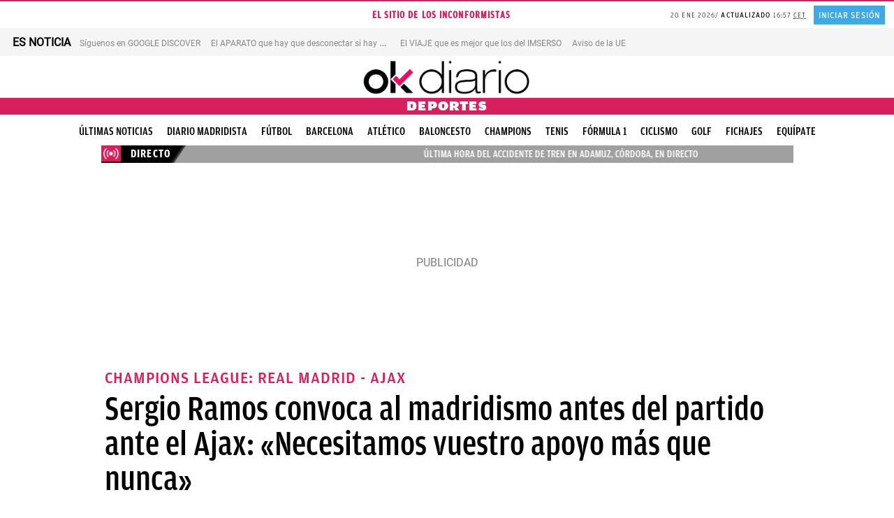

--- FILE ---
content_type: image/svg+xml
request_url: https://okdiario.com/web/themes/v10/css/_img/logo-cool-menu.svg
body_size: 1155
content:
<?xml version="1.0" encoding="utf-8"?>
<!-- Generator: Adobe Illustrator 24.3.0, SVG Export Plug-In . SVG Version: 6.00 Build 0)  -->
<svg version="1.1" id="Capa_1" xmlns="http://www.w3.org/2000/svg" xmlns:xlink="http://www.w3.org/1999/xlink" x="0px" y="0px"
	 viewBox="0 0 142.31 55.13" style="enable-background:new 0 0 142.31 55.13;" xml:space="preserve">
<style type="text/css">
	.st0{fill:#FFFFFF;}
</style>
<g>
	<g>
		<path class="st0" d="M20,38.91c-2.43-1.34-4.34-3.18-5.72-5.52c-1.38-2.34-2.07-4.98-2.07-7.92s0.69-5.57,2.07-7.92
			c1.38-2.34,3.29-4.18,5.74-5.52c2.44-1.34,5.18-2.01,8.2-2.01c2.36,0,4.51,0.4,6.47,1.19c1.96,0.79,3.62,1.96,5,3.52l-2.8,2.72
			c-2.27-2.39-5.11-3.58-8.5-3.58c-2.24,0-4.27,0.5-6.08,1.51c-1.81,1.01-3.23,2.39-4.25,4.16c-1.02,1.77-1.53,3.75-1.53,5.93
			c0,2.19,0.51,4.16,1.53,5.93c1.02,1.77,2.44,3.16,4.25,4.16c1.81,1.01,3.84,1.51,6.08,1.51c3.36,0,6.2-1.21,8.5-3.62l2.8,2.72
			c-1.38,1.55-3.06,2.73-5.03,3.54c-1.97,0.81-4.13,1.21-6.49,1.21C25.16,40.91,22.43,40.24,20,38.91z"/>
		<path class="st0" d="M48.28,38.91c-2.44-1.34-4.36-3.18-5.76-5.54c-1.4-2.36-2.09-4.99-2.09-7.89c0-2.9,0.7-5.54,2.09-7.89
			c1.39-2.36,3.31-4.21,5.76-5.54c2.44-1.34,5.19-2.01,8.24-2.01c3.02,0,5.75,0.67,8.2,2.01c2.44,1.34,4.36,3.18,5.74,5.52
			c1.38,2.34,2.07,4.98,2.07,7.92s-0.69,5.57-2.07,7.92c-1.38,2.34-3.29,4.18-5.74,5.52c-2.44,1.34-5.18,2.01-8.2,2.01
			C53.47,40.91,50.73,40.24,48.28,38.91z M62.5,35.56c1.77-1.01,3.16-2.39,4.18-4.16c1.02-1.77,1.53-3.75,1.53-5.93
			c0-2.19-0.51-4.16-1.53-5.93c-1.02-1.77-2.42-3.16-4.18-4.16c-1.77-1.01-3.76-1.51-5.98-1.51c-2.21,0-4.22,0.5-6.02,1.51
			c-1.8,1.01-3.21,2.39-4.23,4.16c-1.02,1.77-1.53,3.75-1.53,5.93c0,2.19,0.51,4.16,1.53,5.93c1.02,1.77,2.43,3.16,4.23,4.16
			c1.8,1.01,3.8,1.51,6.02,1.51C58.74,37.07,60.73,36.57,62.5,35.56z"/>
		<path class="st0" d="M82.19,38.91c-2.44-1.34-4.36-3.18-5.76-5.54c-1.4-2.36-2.09-4.99-2.09-7.89c0-2.9,0.7-5.54,2.09-7.89
			c1.39-2.36,3.31-4.21,5.76-5.54c2.44-1.34,5.19-2.01,8.24-2.01c3.02,0,5.75,0.67,8.2,2.01c2.44,1.34,4.36,3.18,5.74,5.52
			c1.38,2.34,2.07,4.98,2.07,7.92s-0.69,5.57-2.07,7.92c-1.38,2.34-3.29,4.18-5.74,5.52c-2.44,1.34-5.18,2.01-8.2,2.01
			C87.38,40.91,84.64,40.24,82.19,38.91z M96.41,35.56c1.77-1.01,3.16-2.39,4.18-4.16c1.02-1.77,1.53-3.75,1.53-5.93
			c0-2.19-0.51-4.16-1.53-5.93c-1.02-1.77-2.42-3.16-4.18-4.16c-1.77-1.01-3.76-1.51-5.98-1.51c-2.21,0-4.22,0.5-6.02,1.51
			c-1.8,1.01-3.21,2.39-4.23,4.16c-1.02,1.77-1.53,3.75-1.53,5.93c0,2.19,0.51,4.16,1.53,5.93c1.02,1.77,2.43,3.16,4.23,4.16
			c1.8,1.01,3.8,1.51,6.02,1.51C92.65,37.07,94.64,36.57,96.41,35.56z"/>
		<path class="st0" d="M110.71,10.37h4.31v26.45h16.35v3.75h-20.66V10.37z"/>
	</g>
	<g>
		<path class="st0" d="M110.61,43.04h0.63v2.22h1.37v0.52h-2.01V43.04z"/>
		<path class="st0" d="M112.98,43.04h0.63v2.74h-0.63V43.04z"/>
		<path class="st0" d="M114.89,43.55v0.72h1.27v0.51h-1.27v1h-0.63v-2.74h2.07v0.51H114.89z"/>
		<path class="st0" d="M118.87,45.27v0.51h-2.12v-2.74h2.07v0.51h-1.44v0.59h1.27v0.49h-1.27v0.63H118.87z"/>
		<path class="st0" d="M119.65,45.74c-0.2-0.06-0.36-0.13-0.49-0.23l0.22-0.48c0.12,0.09,0.26,0.16,0.42,0.21
			c0.16,0.05,0.32,0.08,0.49,0.08c0.18,0,0.31-0.03,0.4-0.08c0.09-0.05,0.13-0.12,0.13-0.21c0-0.07-0.03-0.12-0.08-0.16
			s-0.12-0.08-0.2-0.1c-0.08-0.03-0.19-0.05-0.32-0.09c-0.21-0.05-0.38-0.1-0.51-0.15c-0.13-0.05-0.25-0.13-0.34-0.24
			c-0.1-0.11-0.14-0.26-0.14-0.44c0-0.16,0.04-0.3,0.13-0.43c0.09-0.13,0.22-0.23,0.39-0.31c0.17-0.08,0.39-0.11,0.64-0.11
			c0.17,0,0.35,0.02,0.51,0.06c0.17,0.04,0.31,0.1,0.44,0.18l-0.2,0.48c-0.25-0.14-0.51-0.21-0.76-0.21c-0.18,0-0.31,0.03-0.39,0.09
			c-0.08,0.06-0.13,0.13-0.13,0.23c0,0.09,0.05,0.16,0.15,0.21c0.1,0.05,0.25,0.09,0.45,0.13c0.21,0.05,0.38,0.1,0.51,0.15
			c0.13,0.05,0.25,0.13,0.34,0.23c0.1,0.11,0.14,0.25,0.14,0.43c0,0.16-0.04,0.3-0.13,0.43c-0.09,0.13-0.22,0.23-0.39,0.31
			c-0.17,0.08-0.39,0.11-0.64,0.11C120.06,45.82,119.85,45.79,119.65,45.74z"/>
		<path class="st0" d="M122.4,43.56h-0.88v-0.52h2.38v0.52h-0.88v2.22h-0.63V43.56z"/>
		<path class="st0" d="M125.51,44.81v0.97h-0.63V44.8l-1.06-1.76h0.67l0.73,1.22l0.73-1.22h0.62L125.51,44.81z"/>
		<path class="st0" d="M126.82,43.04h0.63v2.22h1.37v0.52h-2.01V43.04z"/>
		<path class="st0" d="M131.3,45.27v0.51h-2.12v-2.74h2.07v0.51h-1.44v0.59h1.27v0.49h-1.27v0.63H131.3z"/>
	</g>
</g>
</svg>


--- FILE ---
content_type: application/javascript; charset=UTF-8
request_url: https://okdiario.disqus.com/count-data.js?2=https%3A%2F%2Fokdiario.com%2Fdeportes%2Fsergio-ramos-convoca-madridismo-antes-del-partido-ajax-necesitamos-vuestro-apoyo-mas-que-nunca-3780817
body_size: 424
content:
var DISQUSWIDGETS;

if (typeof DISQUSWIDGETS != 'undefined') {
    DISQUSWIDGETS.displayCount({"text":{"and":"y","comments":{"zero":"<span>Comentar<\/span>","multiple":"<i>{num} <\/i> <em >comentarios<\/em>","one":"<i>1<\/i> <em> comentario<\/em>"}},"counts":[{"id":"https:\/\/okdiario.com\/deportes\/sergio-ramos-convoca-madridismo-antes-del-partido-ajax-necesitamos-vuestro-apoyo-mas-que-nunca-3780817","comments":3}]});
}